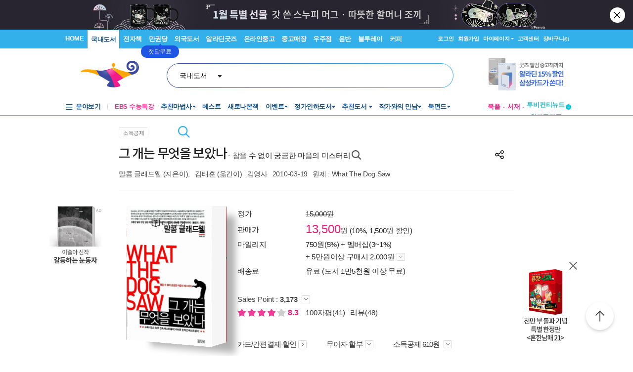

--- FILE ---
content_type: text/html; charset=UTF-8
request_url: https://gu.bizspring.net/p.php?guuid=4e04fe695768519f01b6ce846a8660ea&domain=aladin.co.kr&callback=bizSpring_callback_27419
body_size: 221
content:
bizSpring_callback_27419("BsS1nl1kEY2XB2mF3v0pPQzr0jtexWj9ocaMyc6c")